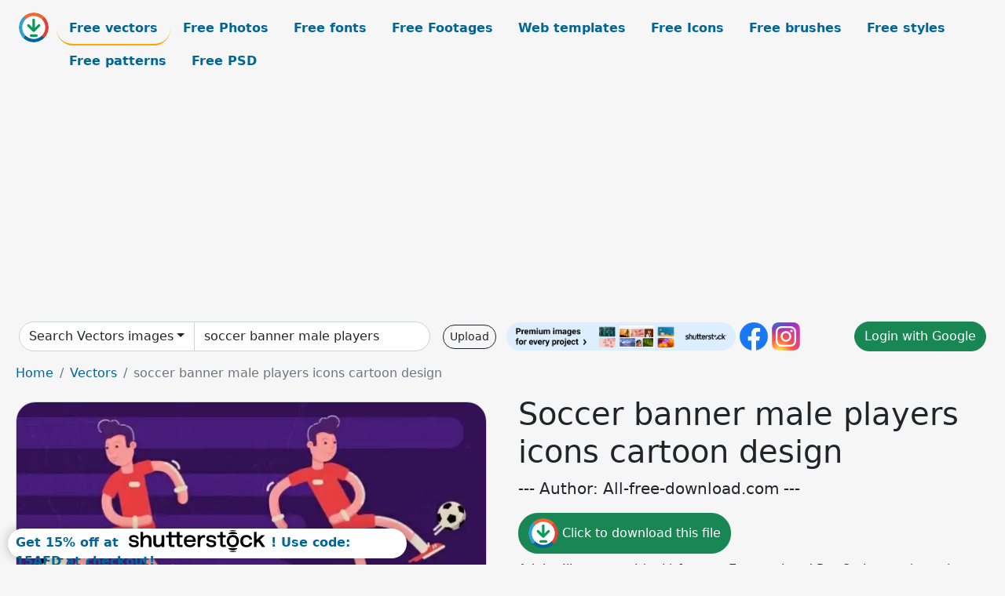

--- FILE ---
content_type: text/html; charset=UTF-8
request_url: https://all-free-download.com/free-vector/download/soccer_banner_male_players_icons_cartoon_design_6834540.html
body_size: 10877
content:
<!doctype html>
<html lang="en">
  <head>
    <meta charset="utf-8">
    <meta name="viewport" content="width=device-width, initial-scale=1">
    <meta name="author" content="AFD">
    <meta name="generator" content="AFD">
    <meta name="robots" content="index, follow">    <title>Soccer banner male players icons cartoon design Vectors images graphic art designs in editable .ai .eps .svg .cdr format free and easy download unlimit id:6834540</title>
    <meta name="description" content="Vectors images graphic art designs soccer banner male players icons cartoon design in editable .ai .eps .svg .cdr format ✓ Premium quality ✓ Free for commercial use ✓ Free and easy download ✓ unlimit  id:6834540" >
    <meta name="google-site-verification" content="h8aKWdWajcitX904DxqOxb4-wcNRYncVmMmcjRRXVkE" />
    <meta name="domain" content="all-free-download.com" >

    <!-- Bootstrap core CSS -->
    <link href="https://cdn.jsdelivr.net/npm/bootstrap@5.0.2/dist/css/bootstrap.min.css" rel="stylesheet" integrity="sha384-EVSTQN3/azprG1Anm3QDgpJLIm9Nao0Yz1ztcQTwFspd3yD65VohhpuuCOmLASjC" crossorigin="anonymous">


    <link href="/libs/all.css?a=88888" rel="stylesheet" >
    <link href="/libs/social-share/sharetastic.css" rel="stylesheet">

        <!-- Favicons -->

    <link rel="apple-touch-icon" sizes="180x180" href="/apple-touch-icon.png">
    <link rel="icon" type="image/png" sizes="32x32" href="/favicon-32x32.png">
    <link rel="icon" type="image/png" sizes="16x16" href="/favicon-16x16.png">
    <link rel="manifest" href="/site.webmanifest">


    <meta property="fb:app_id"          content="1091511124955362" /> 
    <meta property="og:url"           content="https://all-free-download.com/free-vector/download/soccer_banner_male_players_icons_cartoon_design_6834540.html" />
    <meta property="og:type"          content="website" />
    <meta property="og:title"         content="Soccer banner male players icons cartoon design Vectors images graphic art designs in editable .ai .eps .svg .cdr format free and easy download unlimit id:6834540" />
    <meta property="og:description"   content="Vectors images graphic art designs soccer banner male players icons cartoon design in editable .ai .eps .svg .cdr format ✓ Premium quality ✓ Free for commercial use ✓ Free and easy download ✓ unlimit  id:6834540" />
    <meta property="og:image" content="https://images.all-free-download.com/images/graphicwebp/soccer_banner_male_players_icons_cartoon_design_6834540.webp" />
<meta property="og:image"         content="https://images.all-free-download.com/images/thumb/mexico_constitution_day_banner_male_guitarist_icon_decor_6831702.webp" />
<meta property="og:image"         content="https://images.all-free-download.com/images/thumb/accordion_player_icon_colored_cartoon_character_sketch_6842327.webp" />
<meta property="og:image"         content="https://images.all-free-download.com/images/thumb/volleyball_banner_playing_man_icon_texts_decoration_6834437.webp" />
<meta property="og:image"         content="https://images.all-free-download.com/images/thumb/tennis_players_icons_various_gestures_cartoon_characters_6834654.webp" />
<meta property="og:image"         content="https://images.all-free-download.com/images/thumb/basketball_background_male_player_icon_colored_cartoon_6834742.webp" />
<meta property="og:image"         content="https://images.all-free-download.com/images/thumb/lifestyle_painting_male_cyclist_icon_cartoon_character_sketch_6839820.webp" />
<meta property="og:image"         content="https://images.all-free-download.com/images/thumb/breakfast_advertising_man_food_table_icon_cartoon_design_6831906.webp" />
<meta property="og:image"         content="https://images.all-free-download.com/images/thumb/tennis_background_male_player_icons_colored_cartoon_character_6834523.webp" />
<meta property="og:image"         content="https://images.all-free-download.com/images/thumb/family_dinner_banner_parents_kid_icons_cartoon_design_6830848.webp" />
<meta property="og:image"         content="https://images.all-free-download.com/images/thumb/football_banner_male_player_fire_ball_icons_6836431.webp" />
<meta property="og:image"         content="https://images.all-free-download.com/images/thumb/summer_banner_taxi_ship_icons_cartoon_design_6838549.webp" />
<meta property="og:image"         content="https://images.all-free-download.com/images/thumb/restaurant_advertising_banner_male_cooks_icons_decor_6835102.webp" />
<meta property="og:image"         content="https://images.all-free-download.com/images/thumb/basketball_player_icons_funny_male_characters_6834889.webp" />
<meta property="og:image"         content="https://images.all-free-download.com/images/thumb/music_party_poster_male_winelgass_icon_cartoon_character_6836145.webp" />
<meta property="og:image"         content="https://images.all-free-download.com/images/thumb/soccer_background_male_player_goal_icons_classical_design_6834674.webp" />
<meta property="og:image"         content="https://images.all-free-download.com/images/thumb/cooking_work_background_male_cook_icon_cartoon_design_6837487.webp" />
<meta property="og:image"         content="https://images.all-free-download.com/images/thumb/diet_banner_fat_guy_icon_colored_cartoon_design_6834488.webp" />
<meta property="og:image"         content="https://images.all-free-download.com/images/thumb/baseball_banner_player_icon_cartoon_character_6836297.webp" />
<meta property="og:image"         content="https://images.all-free-download.com/images/thumb/halloween_banner_scary_characters_icons_cartoon_design_6837878.webp" />
<meta property="og:image"         content="https://images.all-free-download.com/images/thumb/tennis_player_icons_splashing_silhouette_design_6834521.webp" />
<meta property="og:image"         content="https://images.all-free-download.com/images/thumb/soccer_background_male_player_icon_colored_cartoon_design_6834456.webp" />
<meta property="og:image"         content="https://images.all-free-download.com/images/thumb/fast_food_banner_truck_hamburger_icons_cartoon_design_6838317.webp" />
<meta property="og:image"         content="https://images.all-free-download.com/images/thumb/jazz_concert_poster_guitarists_icons_cartoon_characters_sketch_6844618.webp" />
<meta property="og:image"         content="https://images.all-free-download.com/images/thumb/golf_tournament_banner_green_course_icon_cartoon_design_6831072.webp" />
<meta property="og:image"         content="https://images.all-free-download.com/images/thumb/winter_banner_stylized_mouse_icons_cartoon_design_6836718.webp" />
<meta property="og:image"         content="https://images.all-free-download.com/images/thumb/body_building_banner_men_physics_icons_cartoon_characters_6836979.webp" />
<meta property="og:image"         content="https://images.all-free-download.com/images/thumb/rugby_player_icon_cartoon_character_sketch_6923497.webp" />
<meta property="og:image"         content="https://images.all-free-download.com/images/thumb/labor_day_banner_male_worker_icon_cartoon_design_6831020.webp" />
<meta property="og:image"         content="https://images.all-free-download.com/images/thumb/online_shopping_banner_ladies_goods_icons_cartoon_sketch_6843884.webp" />
<meta property="og:image"         content="https://images.all-free-download.com/images/thumb/music_player_icons_colorful_cartoon_characters_sketch_6842565.webp" />
<meta property="og:image"         content="https://images.all-free-download.com/images/thumb/startup_concept_banner_male_rocket_computer_screen_icons_6834874.webp" />
<meta property="og:image"         content="https://images.all-free-download.com/images/thumb/hairstyle_collection_male_icons_cartoon_design_6834322.webp" />
<meta property="og:image"         content="https://images.all-free-download.com/images/thumb/modern_work_banner_human_laptop_icons_cartoon_design_6835740.webp" />
<meta property="og:image"         content="https://images.all-free-download.com/images/thumb/yoga_advertising_banner_zen_woman_icon_cartoon_sketch_6842542.webp" />
<meta property="og:image"         content="https://images.all-free-download.com/images/thumb/worker_job_icons_cartoon_characters_sketch_6848650.webp" />
<meta property="og:image"         content="https://images.all-free-download.com/images/thumb/cooking_banner_housewife_kitchenware_icons_cartoon_design_6837409.webp" />
<meta property="og:image"         content="https://images.all-free-download.com/images/thumb/friendship_day_banner_joyful_people_icon_cartoon_characters_6838444.webp" />
<meta property="og:image"         content="https://images.all-free-download.com/images/thumb/volleyball_banner_male_player_icon_colored_cartoon_6834438.webp" />
    <script type="text/javascript">
      var page = "home";  
      var donate_email = 'H4sIAAAAAAAAAytIrMxNzStxSCqtLE7NyUkvSizIyEzWS87PBQAOXTfVGgAAAA==';
      var show_ads = true;
      var auto_paging = true;
    </script>

    <!-- Global site tag (gtag.js) - Google Analytics -->
    <script async src="https://www.googletagmanager.com/gtag/js?id=G-CGLHFKPST0"></script>
    <script>
      window.dataLayer = window.dataLayer || [];
      function gtag(){dataLayer.push(arguments);}
      gtag('js', new Date());

      gtag('config', 'G-CGLHFKPST0');
    </script>

  <!-- Google Tag Manager -->
  <script>(function(w,d,s,l,i){w[l]=w[l]||[];w[l].push({'gtm.start':
  new Date().getTime(),event:'gtm.js'});var f=d.getElementsByTagName(s)[0],
  j=d.createElement(s),dl=l!='dataLayer'?'&l='+l:'';j.async=true;j.src=
  'https://www.googletagmanager.com/gtm.js?id='+i+dl;f.parentNode.insertBefore(j,f);
  })(window,document,'script','dataLayer','GTM-NHTH87G');</script>
  <!-- End Google Tag Manager -->

<script
  src="https://code.jquery.com/jquery-3.7.1.min.js"
  integrity="sha256-/JqT3SQfawRcv/BIHPThkBvs0OEvtFFmqPF/lYI/Cxo="
  crossorigin="anonymous"></script>
  </head>
  <body>

  <header class="py-3 container-fluid">

    <div class="container-fluid mb-3 nav-flex" s>
      <a href="/" style="min-width:48px">
       <img src="/images/logo.svg" alt="all-free-download.com" title="all-free-download.com" width="38" height="38" class="rounded-circle">
      </a>         
  
      <div >
        <ul class="nav">
          <li class="nav-item"><a class="nav-link nav-active " k="free-vector" href="/free-vectors/">Free vectors</a></li>
          <li class="nav-item"><a class="nav-link " k="free-photos" href="/free-photos/">Free Photos</a></li>
          <li class="nav-item"><a class="nav-link " k="font" href="/font/">Free fonts</a></li>
          <li class="nav-item"><a class="nav-link " k="free-footage" href="/free-footage/">Free Footages</a></li>
          <li class="nav-item"><a class="nav-link " k="free-website-templates" href="/free-website-templates/">Web templates</a></li>
          <li class="nav-item"><a class="nav-link " k="free-icon" href="/free-icon/">Free Icons</a></li>
          <li class="nav-item"><a class="nav-link " k="photoshop-brushes" href="/photoshop-brushes/">Free brushes</a></li>
          <li class="nav-item"><a class="nav-link " k="photoshop-styles" href="/photoshop-styles/">Free styles</a></li>
          <li class="nav-item"><a class="nav-link " k="photoshop-patterns" href="/photoshop-patterns/">Free patterns</a></li>
          <li class="nav-item"><a class="nav-link " k="free-psd" href="/free-psd/">Free PSD</a></li>
        </ul>
      </div>

  

    </div>


    <div class="container-fluid d-grid gap-3 align-items-center" style="grid-template-columns:2fr;">
      <div class="d-flex align-items-center">
        <form class="w-100 me-3" id='search-form' action="/">
          <input type="hidden" id= "a" name="a" value="G">
          <input type="hidden" id="k" name="k" value="free-vector">
          <div class="input-group"  id="search_box">
            <a  id='search-category' href="/free-vectors/" class="btn btn-outline-dark dropdown-toggle" style="border-color: #ced4da; background-color: white;"  >Search Vectors images</a>            
            <input type="search" autocomplete="off" qqq="soccer banner male players icons cartoon" name="q" id="q" value="soccer banner male players" class="form-control" placeholder="Search... ">
            <div id="header-suggestion"  style="border-radius: 0px 0px 25px 25px;" class="search-suggestion-box bg-white" >
              <div class="d-grid " style="grid-template-columns:1fr; ">

              <div id="search-suggestion" >                
                <a class="m-1  btn-sm btn btn-outline-dark" k="free-vector" href="/free-vector-design-service/">Request a design</a>


              </div>
              </div>
            </div>
          </div>
        </form>
        
        <div class="w-100 d-none d-lg-block d-xl-block d-xxl-block "><a class="btn btn-outline-dark btn-sm me-2" href="/upload/">Upload</a><!--<a target="_blank" rel="noreferrer" href="https://shutterstock.7eer.net/WGr5J"><img height="36px" alt="shuterstock ads" width="292" style="border-radius:25px" src="https://all-free-download.com/images/shutterstockbanner/25off770x90.png"></a>-->
<a target="_blank" rel="noreferrer" href="https://shutterstock.7eer.net/WGr5J"><img height="36px" alt="shuterstock ads" width="292" style="border-radius:25px" src="https://all-free-download.com/images/shutterstockbanner/728x90free10images.png"></a>

<a target="_blank"  rel="noreferrer" href="https://www.facebook.com/allfreedownload" ><img height="36px" width="36px" alt="facebook logo" src="/images/facebook_Logo.png"></a> 
<a target="_blank"  rel="noreferrer" href="https://www.instagram.com/all_free_download_com/" ><img height="36px" alt="instagram logo" width="36px" src="/images/Instagram_logo.svg"></a> 



</div>

        <div class="flex-shrink-0 dropdown d-none d-md-block ">
        

        		<a href="/?a=LI&li=GG" ><span class="btn btn-success btn-xs" ><i class="fa fa-google"></i>Login with Google</a></span>

        
          </ul>
        </div>
        

      </div>
    </div>

  </header>

  <div class="container-fluid pb-3">






  <nav aria-label="breadcrumb" style="margin-left:8px;">
    <ol class="breadcrumb">
      <li class="breadcrumb-item"><a href="/">Home</a></li>
      <li class="breadcrumb-item"><a href="/free-vectors/">Vectors</a></li>
      <li class="breadcrumb-item active" aria-current="page">soccer banner male players icons cartoon design</li>
    </ol>
  </nav>

  <div class="detail-graphic-container">
    <div  class="detail-graphic-left me-5" >
  
      
      <img class="img-fluid graphic-image m-2"  width="600px"  height="600px"   alt="soccer banner male players icons cartoon design " src="https://images.all-free-download.com/images/graphicwebp/soccer_banner_male_players_icons_cartoon_design_6834540.webp" >
      
      
    </div>
    <div class="detail-graphic-right" >
      
        <h1>Soccer banner male players icons cartoon design</h1>
        <blockquote class="blockquote">
        <p>--- Author: All-free-download.com ---</p>
        </blockquote>
        

       <div class="mt-2 mb-2"><a rel="nofollow" buyurl="http://buysellgraphic.com/vector-graphic/download/soccer_banner_male_players_icons_cartoon_design_35767.html" graphic_id="6834540" imgsrc="https://images.all-free-download.com/images/graphicwebp/soccer_banner_male_players_icons_cartoon_design_6834540.webp"  title="click to download this file" class="btn btn-success download-button" href="/?a=G&g=DL&id=6834540" ><img src="/images/download.svg" alt="download button" width="38" height="38" class="rounded-circle"> Click to download this file</a></div>

       <div>Adobe Illustrator ai ( .ai ) format, Encapsulated PostScript eps ( .eps ) format</div>
       <div>Creative commons attribution license, no redistribution</div>
  
        <div class="mt-2"><a class="btn btn-info" href="http://buysellgraphic.com/vector-graphic/download/soccer_banner_male_players_icons_cartoon_design_35767.html">Buy a commercial licence</a></div>
        <div class=""><a href="/donate.php?email=H4sIAAAAAAAAAytIrMxNzStxSCqtLE7NyUkvSizIyEzWS87PBQAOXTfVGgAAAA==" class="btn btn-warning mb-2 mt-2">Buy a cup of coffee for our design team</a></div>

        

        <div>
          <h2>Tags</h2>
          <a class="btn btn-success btn-sm mb-1" style="border-radius: 25px;" href="/free-vector/banner.html"><span>banner</span></a> <a class="btn btn-danger btn-sm mb-1" style="border-radius: 25px;" href="/free-vector/vector.html"><span>vector</span></a> <a class="btn btn-primary btn-sm mb-1" style="border-radius: 25px;" href="/free-vector/soccer.html"><span>soccer</span></a> <a class="btn btn-info btn-sm mb-1" style="border-radius: 25px;" href="/free-vector/football.html"><span>football</span></a> <a class="btn btn-warning btn-sm mb-1" style="border-radius: 25px;" href="/free-vector/ball.html"><span>ball</span></a> <a class="btn btn-success btn-sm mb-1" style="border-radius: 25px;" href="/free-vector/symbol.html"><span>symbol</span></a> <a class="btn btn-danger btn-sm mb-1" style="border-radius: 25px;" href="/free-vector/sport.html"><span>sport</span></a> <a class="btn btn-primary btn-sm mb-1" style="border-radius: 25px;" href="/free-vector/illustration.html"><span>illustration</span></a> <a class="btn btn-info btn-sm mb-1" style="border-radius: 25px;" href="/free-vector/background.html"><span>background</span></a> <a class="btn btn-warning btn-sm mb-1" style="border-radius: 25px;" href="/free-vector/design.html"><span>design</span></a> <a class="btn btn-success btn-sm mb-1" style="border-radius: 25px;" href="/free-vector/play.html"><span>play</span></a> <a class="btn btn-danger btn-sm mb-1" style="border-radius: 25px;" href="/free-vector/graphic.html"><span>graphic</span></a> <a class="btn btn-primary btn-sm mb-1" style="border-radius: 25px;" href="/free-vector/poster.html"><span>poster</span></a> <a class="btn btn-info btn-sm mb-1" style="border-radius: 25px;" href="/free-vector/element.html"><span>element</span></a> <a class="btn btn-warning btn-sm mb-1" style="border-radius: 25px;" href="/free-vector/player.html"><span>player</span></a> <a class="btn btn-success btn-sm mb-1" style="border-radius: 25px;" href="/free-vector/text.html"><span>text</span></a> <a class="btn btn-danger btn-sm mb-1" style="border-radius: 25px;" href="/free-vector/word.html"><span>word</span></a> <a class="btn btn-primary btn-sm mb-1" style="border-radius: 25px;" href="/free-vector/message.html"><span>message</span></a> <a class="btn btn-info btn-sm mb-1" style="border-radius: 25px;" href="/free-vector/athletic.html"><span>athletic</span></a> <a class="btn btn-warning btn-sm mb-1" style="border-radius: 25px;" href="/free-vector/sports.html"><span>sports</span></a> <a class="btn btn-success btn-sm mb-1" style="border-radius: 25px;" href="/free-vector/male.html"><span>male</span></a> <a class="btn btn-danger btn-sm mb-1" style="border-radius: 25px;" href="/free-vector/icons.html"><span>icons</span></a> <a class="btn btn-primary btn-sm mb-1" style="border-radius: 25px;" href="/free-vector/man.html"><span>man</span></a> <a class="btn btn-info btn-sm mb-1" style="border-radius: 25px;" href="/free-vector/gesture.html"><span>gesture</span></a> <a class="btn btn-warning btn-sm mb-1" style="border-radius: 25px;" href="/free-vector/posture.html"><span>posture</span></a> <a class="btn btn-success btn-sm mb-1" style="border-radius: 25px;" href="/free-vector/cartoon.html"><span>cartoon</span></a> <a class="btn btn-danger btn-sm mb-1" style="border-radius: 25px;" href="/free-vector/art.html"><span>art</span></a> <a class="btn btn-primary btn-sm mb-1" style="border-radius: 25px;" href="/free-vector/icon.html"><span>icon</span></a> <a class="btn btn-info btn-sm mb-1" style="border-radius: 25px;" href="/free-vector/fun.html"><span>fun</span></a> <a class="btn btn-warning btn-sm mb-1" style="border-radius: 25px;" href="/free-vector/character.html"><span>character</span></a>         </div>


    </div>
  </div>

  


<div >
<div class="grid-item" >
<div style="border-radius: 25px;">
<script async src="//pagead2.googlesyndication.com/pagead/js/adsbygoogle.js"></script>
<!-- graphic_detail -->
<ins class="adsbygoogle"
     style="display:block"
     data-ad-client="ca-pub-5123098183322891"
     data-ad-slot="1188044160"
     data-ad-format="auto"></ins>
<script>
(adsbygoogle = window.adsbygoogle || []).push({});
</script>
</div>
</div>
</div>

<h2 style="margin: 8px;">Related vectors images files</h2>




<div id="related-graphic">
         
            <a title="mexico constitution day banner male guitarist icon decor" href="/free-vector/download/mexico_constitution_day_banner_male_guitarist_icon_decor_6831702.html">
                <img w="641" h="1024" widht="188" height="300"   alt="mexico constitution day banner male guitarist icon decor" src="https://images.all-free-download.com/images/thumb/mexico_constitution_day_banner_male_guitarist_icon_decor_6831702.webp" >
                <div class="jg-caption">mexico constitution day banner male guitarist icon decor</div>
            </a>
               
            <a title="accordion player icon colored cartoon character sketch" href="/free-vector/download/accordion_player_icon_colored_cartoon_character_sketch_6842327.html">
                <img w="1805" h="2448" widht="221" height="300"   alt="accordion player icon colored cartoon character sketch" src="https://images.all-free-download.com/images/thumb/accordion_player_icon_colored_cartoon_character_sketch_6842327.webp" >
                <div class="jg-caption">accordion player icon colored cartoon character sketch</div>
            </a>
               
            <a title="volleyball banner playing man icon texts decoration" href="/free-vector/download/volleyball_banner_playing_man_icon_texts_decoration_6834437.html">
                <img w="734" h="1024" widht="215" height="300"   alt="volleyball banner playing man icon texts decoration" src="https://images.all-free-download.com/images/thumb/volleyball_banner_playing_man_icon_texts_decoration_6834437.webp" >
                <div class="jg-caption">volleyball banner playing man icon texts decoration</div>
            </a>
               
            <a title="tennis players icons various gestures cartoon characters" href="/free-vector/download/tennis_players_icons_various_gestures_cartoon_characters_6834654.html">
                <img w="806" h="1024" widht="236" height="300"   alt="tennis players icons various gestures cartoon characters" src="https://images.all-free-download.com/images/thumb/tennis_players_icons_various_gestures_cartoon_characters_6834654.webp" >
                <div class="jg-caption">tennis players icons various gestures cartoon characters</div>
            </a>
               
            <a title="basketball background male player icon colored cartoon" href="/free-vector/download/basketball_background_male_player_icon_colored_cartoon_6834742.html">
                <img w="720" h="1024" widht="211" height="300"   alt="basketball background male player icon colored cartoon" src="https://images.all-free-download.com/images/thumb/basketball_background_male_player_icon_colored_cartoon_6834742.webp" >
                <div class="jg-caption">basketball background male player icon colored cartoon</div>
            </a>
               
            <a title="lifestyle painting male cyclist icon cartoon character sketch" href="/free-vector/download/lifestyle_painting_male_cyclist_icon_cartoon_character_sketch_6839820.html">
                <img w="1024" h="784" widht="392" height="300"   alt="lifestyle painting male cyclist icon cartoon character sketch" src="https://images.all-free-download.com/images/thumb/lifestyle_painting_male_cyclist_icon_cartoon_character_sketch_6839820.webp" >
                <div class="jg-caption">lifestyle painting male cyclist icon cartoon character sketch</div>
            </a>
               
            <a title="breakfast advertising man food table icon cartoon design" href="/free-vector/download/breakfast_advertising_man_food_table_icon_cartoon_design_6831906.html">
                <img w="1004" h="1024" widht="294" height="300"   alt="breakfast advertising man food table icon cartoon design" src="https://images.all-free-download.com/images/thumb/breakfast_advertising_man_food_table_icon_cartoon_design_6831906.webp" >
                <div class="jg-caption">breakfast advertising man food table icon cartoon design</div>
            </a>
               
            <a title="tennis background male player icons colored cartoon character" href="/free-vector/download/tennis_background_male_player_icons_colored_cartoon_character_6834523.html">
                <img w="1024" h="1024" widht="300" height="300"   alt="tennis background male player icons colored cartoon character" src="https://images.all-free-download.com/images/thumb/tennis_background_male_player_icons_colored_cartoon_character_6834523.webp" >
                <div class="jg-caption">tennis background male player icons colored cartoon character</div>
            </a>
               
            <a title="family dinner banner parents kid icons cartoon design" href="/free-vector/download/family_dinner_banner_parents_kid_icons_cartoon_design_6830848.html">
                <img w="882" h="1024" widht="258" height="300"   alt="family dinner banner parents kid icons cartoon design" src="https://images.all-free-download.com/images/thumb/family_dinner_banner_parents_kid_icons_cartoon_design_6830848.webp" >
                <div class="jg-caption">family dinner banner parents kid icons cartoon design</div>
            </a>
               
            <a title="football banner male player fire ball icons" href="/free-vector/download/football_banner_male_player_fire_ball_icons_6836431.html">
                <img w="1024" h="763" widht="403" height="300"   alt="football banner male player fire ball icons" src="https://images.all-free-download.com/images/thumb/football_banner_male_player_fire_ball_icons_6836431.webp" >
                <div class="jg-caption">football banner male player fire ball icons</div>
            </a>
               
            <a title="summer banner taxi ship icons cartoon design" href="/free-vector/download/summer_banner_taxi_ship_icons_cartoon_design_6838549.html">
                <img w="917" h="1024" widht="269" height="300"   alt="summer banner taxi ship icons cartoon design" src="https://images.all-free-download.com/images/thumb/summer_banner_taxi_ship_icons_cartoon_design_6838549.webp" >
                <div class="jg-caption">summer banner taxi ship icons cartoon design</div>
            </a>
               
            <a title="restaurant advertising banner male cooks icons decor" href="/free-vector/download/restaurant_advertising_banner_male_cooks_icons_decor_6835102.html">
                <img w="1024" h="760" widht="404" height="300"   alt="restaurant advertising banner male cooks icons decor" src="https://images.all-free-download.com/images/thumb/restaurant_advertising_banner_male_cooks_icons_decor_6835102.webp" >
                <div class="jg-caption">restaurant advertising banner male cooks icons decor</div>
            </a>
               
            <a title="basketball player icons funny male characters" href="/free-vector/download/basketball_player_icons_funny_male_characters_6834889.html">
                <img w="910" h="1024" widht="267" height="300"   alt="basketball player icons funny male characters" src="https://images.all-free-download.com/images/thumb/basketball_player_icons_funny_male_characters_6834889.webp" >
                <div class="jg-caption">basketball player icons funny male characters</div>
            </a>
               
            <a title="music party poster male winelgass icon cartoon character" href="/free-vector/download/music_party_poster_male_winelgass_icon_cartoon_character_6836145.html">
                <img w="704" h="1024" widht="206" height="300"   alt="music party poster male winelgass icon cartoon character" src="https://images.all-free-download.com/images/thumb/music_party_poster_male_winelgass_icon_cartoon_character_6836145.webp" >
                <div class="jg-caption">music party poster male winelgass icon cartoon character</div>
            </a>
               
            <a title="soccer background male player goal icons classical design" href="/free-vector/download/soccer_background_male_player_goal_icons_classical_design_6834674.html">
                <img w="720" h="1024" widht="211" height="300"   alt="soccer background male player goal icons classical design" src="https://images.all-free-download.com/images/thumb/soccer_background_male_player_goal_icons_classical_design_6834674.webp" >
                <div class="jg-caption">soccer background male player goal icons classical design</div>
            </a>
               
            <a title="cooking work background male cook icon cartoon design" href="/free-vector/download/cooking_work_background_male_cook_icon_cartoon_design_6837487.html">
                <img w="1011" h="1024" widht="296" height="300"   alt="cooking work background male cook icon cartoon design" src="https://images.all-free-download.com/images/thumb/cooking_work_background_male_cook_icon_cartoon_design_6837487.webp" >
                <div class="jg-caption">cooking work background male cook icon cartoon design</div>
            </a>
               
            <a title="diet banner fat guy icon colored cartoon design" href="/free-vector/download/diet_banner_fat_guy_icon_colored_cartoon_design_6834488.html">
                <img w="1024" h="1000" widht="307" height="300"   alt="diet banner fat guy icon colored cartoon design" src="https://images.all-free-download.com/images/thumb/diet_banner_fat_guy_icon_colored_cartoon_design_6834488.webp" >
                <div class="jg-caption">diet banner fat guy icon colored cartoon design</div>
            </a>
               
            <a title="baseball banner player icon cartoon character" href="/free-vector/download/baseball_banner_player_icon_cartoon_character_6836297.html">
                <img w="798" h="1024" widht="234" height="300"   alt="baseball banner player icon cartoon character" src="https://images.all-free-download.com/images/thumb/baseball_banner_player_icon_cartoon_character_6836297.webp" >
                <div class="jg-caption">baseball banner player icon cartoon character</div>
            </a>
               
            <a title="halloween banner scary characters icons cartoon design" href="/free-vector/download/halloween_banner_scary_characters_icons_cartoon_design_6837878.html">
                <img w="714" h="1024" widht="209" height="300"   alt="halloween banner scary characters icons cartoon design" src="https://images.all-free-download.com/images/thumb/halloween_banner_scary_characters_icons_cartoon_design_6837878.webp" >
                <div class="jg-caption">halloween banner scary characters icons cartoon design</div>
            </a>
               
            <a title="tennis player icons splashing silhouette design" href="/free-vector/download/tennis_player_icons_splashing_silhouette_design_6834521.html">
                <img w="1024" h="1007" widht="305" height="300"   alt="tennis player icons splashing silhouette design" src="https://images.all-free-download.com/images/thumb/tennis_player_icons_splashing_silhouette_design_6834521.webp" >
                <div class="jg-caption">tennis player icons splashing silhouette design</div>
            </a>
               
            <a title="soccer background male player icon colored cartoon design" href="/free-vector/download/soccer_background_male_player_icon_colored_cartoon_design_6834456.html">
                <img w="1024" h="892" widht="344" height="300"   alt="soccer background male player icon colored cartoon design" src="https://images.all-free-download.com/images/thumb/soccer_background_male_player_icon_colored_cartoon_design_6834456.webp" >
                <div class="jg-caption">soccer background male player icon colored cartoon design</div>
            </a>
               
            <a title="fast food banner truck hamburger icons cartoon design" href="/free-vector/download/fast_food_banner_truck_hamburger_icons_cartoon_design_6838317.html">
                <img w="1024" h="713" widht="431" height="300"   alt="fast food banner truck hamburger icons cartoon design" src="https://images.all-free-download.com/images/thumb/fast_food_banner_truck_hamburger_icons_cartoon_design_6838317.webp" >
                <div class="jg-caption">fast food banner truck hamburger icons cartoon design</div>
            </a>
               
            <a title="jazz concert poster guitarists icons cartoon characters sketch" href="/free-vector/download/jazz_concert_poster_guitarists_icons_cartoon_characters_sketch_6844618.html">
                <img w="2436" h="2806" widht="260" height="300"   alt="jazz concert poster guitarists icons cartoon characters sketch" src="https://images.all-free-download.com/images/thumb/jazz_concert_poster_guitarists_icons_cartoon_characters_sketch_6844618.webp" >
                <div class="jg-caption">jazz concert poster guitarists icons cartoon characters sketch</div>
            </a>
               
            <a title="golf tournament banner green course icon cartoon design" href="/free-vector/download/golf_tournament_banner_green_course_icon_cartoon_design_6831072.html">
                <img w="779" h="1024" widht="228" height="300"   alt="golf tournament banner green course icon cartoon design" src="https://images.all-free-download.com/images/thumb/golf_tournament_banner_green_course_icon_cartoon_design_6831072.webp" >
                <div class="jg-caption">golf tournament banner green course icon cartoon design</div>
            </a>
               
            <a title="winter banner stylized mouse icons cartoon design" href="/free-vector/download/winter_banner_stylized_mouse_icons_cartoon_design_6836718.html">
                <img w="773" h="1024" widht="226" height="300"   alt="winter banner stylized mouse icons cartoon design" src="https://images.all-free-download.com/images/thumb/winter_banner_stylized_mouse_icons_cartoon_design_6836718.webp" >
                <div class="jg-caption">winter banner stylized mouse icons cartoon design</div>
            </a>
               
            <a title="body building banner men physics icons cartoon characters" href="/free-vector/download/body_building_banner_men_physics_icons_cartoon_characters_6836979.html">
                <img w="1024" h="709" widht="433" height="300"   alt="body building banner men physics icons cartoon characters" src="https://images.all-free-download.com/images/thumb/body_building_banner_men_physics_icons_cartoon_characters_6836979.webp" >
                <div class="jg-caption">body building banner men physics icons cartoon characters</div>
            </a>
               
            <a title="rugby player icon cartoon character sketch" href="/free-vector/download/rugby_player_icon_cartoon_character_sketch_6923497.html">
                <img w="1920" h="1920" widht="300" height="300"   alt="rugby player icon cartoon character sketch" src="https://images.all-free-download.com/images/thumb/rugby_player_icon_cartoon_character_sketch_6923497.webp" >
                <div class="jg-caption">rugby player icon cartoon character sketch</div>
            </a>
               
            <a title="labor day banner male worker icon cartoon design" href="/free-vector/download/labor_day_banner_male_worker_icon_cartoon_design_6831020.html">
                <img w="1024" h="1019" widht="301" height="300"   alt="labor day banner male worker icon cartoon design" src="https://images.all-free-download.com/images/thumb/labor_day_banner_male_worker_icon_cartoon_design_6831020.webp" >
                <div class="jg-caption">labor day banner male worker icon cartoon design</div>
            </a>
               
            <a title="online shopping banner ladies goods icons cartoon sketch" href="/free-vector/download/online_shopping_banner_ladies_goods_icons_cartoon_sketch_6843884.html">
                <img w="2880" h="1813" widht="477" height="300"   alt="online shopping banner ladies goods icons cartoon sketch" src="https://images.all-free-download.com/images/thumb/online_shopping_banner_ladies_goods_icons_cartoon_sketch_6843884.webp" >
                <div class="jg-caption">online shopping banner ladies goods icons cartoon sketch</div>
            </a>
               
            <a title="music player icons colorful cartoon characters sketch" href="/free-vector/download/music_player_icons_colorful_cartoon_characters_sketch_6842565.html">
                <img w="2589" h="2778" widht="280" height="300"   alt="music player icons colorful cartoon characters sketch" src="https://images.all-free-download.com/images/thumb/music_player_icons_colorful_cartoon_characters_sketch_6842565.webp" >
                <div class="jg-caption">music player icons colorful cartoon characters sketch</div>
            </a>
               
            <a title="startup concept banner male rocket computer screen icons" href="/free-vector/download/startup_concept_banner_male_rocket_computer_screen_icons_6834874.html">
                <img w="1024" h="1017" widht="302" height="300"   alt="startup concept banner male rocket computer screen icons" src="https://images.all-free-download.com/images/thumb/startup_concept_banner_male_rocket_computer_screen_icons_6834874.webp" >
                <div class="jg-caption">startup concept banner male rocket computer screen icons</div>
            </a>
               
            <a title="hairstyle collection male icons cartoon design" href="/free-vector/download/hairstyle_collection_male_icons_cartoon_design_6834322.html">
                <img w="690" h="1024" widht="202" height="300"   alt="hairstyle collection male icons cartoon design" src="https://images.all-free-download.com/images/thumb/hairstyle_collection_male_icons_cartoon_design_6834322.webp" >
                <div class="jg-caption">hairstyle collection male icons cartoon design</div>
            </a>
               
            <a title="modern work banner human laptop icons cartoon design" href="/free-vector/download/modern_work_banner_human_laptop_icons_cartoon_design_6835740.html">
                <img w="1024" h="917" widht="335" height="300"   alt="modern work banner human laptop icons cartoon design" src="https://images.all-free-download.com/images/thumb/modern_work_banner_human_laptop_icons_cartoon_design_6835740.webp" >
                <div class="jg-caption">modern work banner human laptop icons cartoon design</div>
            </a>
               
            <a title="yoga advertising banner zen woman icon cartoon sketch" href="/free-vector/download/yoga_advertising_banner_zen_woman_icon_cartoon_sketch_6842542.html">
                <img w="2880" h="1904" widht="454" height="300"   alt="yoga advertising banner zen woman icon cartoon sketch" src="https://images.all-free-download.com/images/thumb/yoga_advertising_banner_zen_woman_icon_cartoon_sketch_6842542.webp" >
                <div class="jg-caption">yoga advertising banner zen woman icon cartoon sketch</div>
            </a>
               
            <a title="worker job icons cartoon characters sketch" href="/free-vector/download/worker_job_icons_cartoon_characters_sketch_6848650.html">
                <img w="2719" h="2880" widht="283" height="300"   alt="worker job icons cartoon characters sketch" src="https://images.all-free-download.com/images/thumb/worker_job_icons_cartoon_characters_sketch_6848650.webp" >
                <div class="jg-caption">worker job icons cartoon characters sketch</div>
            </a>
               
            <a title="cooking banner housewife kitchenware icons cartoon design" href="/free-vector/download/cooking_banner_housewife_kitchenware_icons_cartoon_design_6837409.html">
                <img w="1024" h="933" widht="329" height="300"   alt="cooking banner housewife kitchenware icons cartoon design" src="https://images.all-free-download.com/images/thumb/cooking_banner_housewife_kitchenware_icons_cartoon_design_6837409.webp" >
                <div class="jg-caption">cooking banner housewife kitchenware icons cartoon design</div>
            </a>
               
            <a title="friendship day banner joyful people icon cartoon characters" href="/free-vector/download/friendship_day_banner_joyful_people_icon_cartoon_characters_6838444.html">
                <img w="1024" h="709" widht="433" height="300"   alt="friendship day banner joyful people icon cartoon characters" src="https://images.all-free-download.com/images/thumb/friendship_day_banner_joyful_people_icon_cartoon_characters_6838444.webp" >
                <div class="jg-caption">friendship day banner joyful people icon cartoon characters</div>
            </a>
               
            <a title="volleyball banner male player icon colored cartoon" href="/free-vector/download/volleyball_banner_male_player_icon_colored_cartoon_6834438.html">
                <img w="743" h="1024" widht="218" height="300"   alt="volleyball banner male player icon colored cartoon" src="https://images.all-free-download.com/images/thumb/volleyball_banner_male_player_icon_colored_cartoon_6834438.webp" >
                <div class="jg-caption">volleyball banner male player icon colored cartoon</div>
            </a>
          <!-- other items here -->
</div>

<script src="/libs/justifiedGallery.min/jquery.justifiedGallery.min.js" ></script>
<link rel="stylesheet" href="/libs/justifiedGallery.min/justifiedGallery.min.css" />

<script type="text/javascript">
$(document).ready(function() {
 
  $('#related-graphic').justifiedGallery({
      rowHeight : 188,
      lastRow : 'hide',
      margins : 3
  });

});
</script>



<div>
  <h2>Related search</h2>
  <a class="btn btn-success btn-sm mb-1" style="border-radius: 25px;" href="/free-vector/banner.html"><span>banner</span></a> <a class="btn btn-danger btn-sm mb-1" style="border-radius: 25px;" href="/free-vector/banner-male.html"><span>banner male</span></a> <a class="btn btn-primary btn-sm mb-1" style="border-radius: 25px;" href="/free-vector/male.html"><span>male</span></a> <a class="btn btn-info btn-sm mb-1" style="border-radius: 25px;" href="/free-vector/players.html"><span>players</span></a> <a class="btn btn-warning btn-sm mb-1" style="border-radius: 25px;" href="/free-vector/soccer.html"><span>soccer</span></a> <a class="btn btn-success btn-sm mb-1" style="border-radius: 25px;" href="/free-vector/soccer-banner.html"><span>soccer banner</span></a> <a class="btn btn-danger btn-sm mb-1" style="border-radius: 25px;" href="/free-vector/soccer-players.html"><span>soccer players</span></a> <a class="btn btn-primary btn-sm mb-1" style="border-radius: 25px;" href="/free-vector/gold-banner.html"><span>gold banner</span></a> <a class="btn btn-info btn-sm mb-1" style="border-radius: 25px;" href="/free-vector/soccer-shirt-vector-free.html"><span>soccer shirt vector free</span></a> <a class="btn btn-warning btn-sm mb-1" style="border-radius: 25px;" href="/free-vector/ribbon-banner-graphic.html"><span>ribbon banner graphic</span></a> <a class="btn btn-success btn-sm mb-1" style="border-radius: 25px;" href="/free-vector/free-website-banner-downloads.html"><span>free website banner downloads</span></a> <a class="btn btn-danger btn-sm mb-1" style="border-radius: 25px;" href="/free-vector/vector-soccer-field.html"><span>vector soccer field</span></a> <a class="btn btn-primary btn-sm mb-1" style="border-radius: 25px;" href="/free-vector/banner-borders.html"><span>banner borders</span></a> <a class="btn btn-info btn-sm mb-1" style="border-radius: 25px;" href="/free-vector/banners-shapes.html"><span>banners shapes</span></a> <a class="btn btn-warning btn-sm mb-1" style="border-radius: 25px;" href="/free-vector/soccer-vectors-for-free.html"><span>soccer vectors for free</span></a> <a class="btn btn-success btn-sm mb-1" style="border-radius: 25px;" href="/free-vector/free-cartoon-soccer-ball-clip-art.html"><span>free cartoon soccer ball clip art</span></a> <a class="btn btn-danger btn-sm mb-1" style="border-radius: 25px;" href="/free-vector/football-player-vector.html"><span>football player vector</span></a> <a class="btn btn-primary btn-sm mb-1" style="border-radius: 25px;" href="/free-vector/soccer-shoes-vector-free.html"><span>soccer shoes vector free</span></a> <a class="btn btn-info btn-sm mb-1" style="border-radius: 25px;" href="/free-vector/basketball-player-vector.html"><span>basketball player vector</span></a> <a class="btn btn-warning btn-sm mb-1" style="border-radius: 25px;" href="/free-vector/soccer-player-vector.html"><span>soccer player vector</span></a> <a class="btn btn-success btn-sm mb-1" style="border-radius: 25px;" href="/free-vector/male-body.html"><span>male body</span></a> <a class="btn btn-danger btn-sm mb-1" style="border-radius: 25px;" href="/free-vector/tennis-player-vector.html"><span>tennis player vector</span></a> <a class="btn btn-primary btn-sm mb-1" style="border-radius: 25px;" href="/free-vector/free-hand-drawn-banner-vectors.html"><span>free hand drawn banner vectors</span></a> <a class="btn btn-info btn-sm mb-1" style="border-radius: 25px;" href="/free-vector/soccer-field-free-vector.html"><span>soccer field free vector</span></a> <a class="btn btn-warning btn-sm mb-1" style="border-radius: 25px;" href="/free-vector/free-vector-soccer-stadium.html"><span>free vector soccer stadium</span></a> <a class="btn btn-success btn-sm mb-1" style="border-radius: 25px;" href="/free-vector/blank-banner.html"><span>blank banner</span></a> <a class="btn btn-danger btn-sm mb-1" style="border-radius: 25px;" href="/free-vector/vector-face-male.html"><span>vector face male</span></a> <a class="btn btn-primary btn-sm mb-1" style="border-radius: 25px;" href="/free-vector/cartoon-banner.html"><span>cartoon banner</span></a> <a class="btn btn-info btn-sm mb-1" style="border-radius: 25px;" href="/free-vector/soccer-stadium-vectors.html"><span>soccer stadium vectors</span></a> <a class="btn btn-warning btn-sm mb-1" style="border-radius: 25px;" href="/free-vector/construction-banner.html"><span>construction banner</span></a> <a class="btn btn-success btn-sm mb-1" style="border-radius: 25px;" href="/free-vector/drink-banner.html"><span>drink banner</span></a> <a class="btn btn-danger btn-sm mb-1" style="border-radius: 25px;" href="/free-vector/water-banner.html"><span>water banner</span></a> </div>




<script type="text/javascript">
  page = "detail";  
</script>
<div id="graphic_id_list" id_list = "6834540" ></div>
    </div>
    <div class="container" id="main-footer">
      <div id="ssiframe"></div>
      <footer class="py-3 my-4">
        <ul class="nav justify-content-center border-bottom pb-3 mb-3">
          <li class="nav-item"><a href="/" class="nav-link px-2 ">Home</a></li>
          <li class="nav-item"><a href="/pages/licence.html" class="nav-link px-2 ">Licences</a></li>
          <li class="nav-item"><a href="/pages/term.html" class="nav-link px-2 ">Term</a></li>
          <li class="nav-item"><a href="/pages/privacy.html" class="nav-link px-2 ">Privacy</a></li>
          <li class="nav-item"><a href="/pages/about.html" class="nav-link px-2 ">About</a></li>
          <li class="nav-item"><a href="/pages/contact.html" class="nav-link px-2 ">Contact</a></li>
        </ul>
        <p class="text-center text-muted">2026 &copy; All-free-download.com</p>
      </footer>
    </div>

    <div id="info" class="bg-light">
    <img  class="closebt" src="/images/close.svg" alt="close" width="16px" height="16px" class="rounded-circle">
      <div class="d-flex">
        <div id="info-img">
        </div>
        <div>
          <div id="info-content" class="mb-2"></div>
          <div class="sharetastic"></div>
          <div>
            <a target="_blank" href="" id="btn-buy-commecial" class="btn btn-outline-dark btn-sm mb-2 mt-2">Buy a commercial licence</a>
            <a target="_blank" href="/donate.php?email=H4sIAAAAAAAAAytIrMxNzStxSCqtLE7NyUkvSizIyEzWS87PBQAOXTfVGgAAAA==" class="btn btn-outline-dark btn-sm mb-2 mt-2">Buy a cup of coffee for our design team</a>
          </div>
          <!--<a rel="noreferrer" target="_blank" href="https://shutterstock.7eer.net/c/38874/1615122/1305?sharedid=AllFreeDownload-ImageFTTest"><img height="36px" alt="shuterstock ads" width="292" style="border-radius:25px" src="https://all-free-download.com/images/shutterstockbanner/25off770x90.png"></a> -->
<a rel="noreferrer" target="_blank" href="https://shutterstock.7eer.net/c/38874/738175/1305"><img height="36px" alt="shuterstock ads" width="292" style="border-radius:25px" src="https://all-free-download.com/images/shutterstockbanner/728x90free10images.png"></a>
<h5 id="1424098"><a href="https://shutterstock.7eer.net/c/38874/1424098/1305">Get 15% off at Shutterstock! Use code: 15AFD at checkout! (Valid until 1/31/24)</a></h5>
<img height="0" width="0" src="https://shutterstock.7eer.net/i/38874/1424098/1305" style="position:absolute;visibility:hidden;" border="0" />
        </div>
      </div>
    </div> 

    <button onclick="topFunction()" id="gotop" class="btn btn-dark" title="Go to top">Top</button>
    <div id="conner-ads-cover">
      <button type="button" id='btn-conner-ads-close' class="btn-close" aria-label="Close"></button>
      <div id="conner-ads"></div>
    </div>

    <script src="https://cdn.jsdelivr.net/npm/bootstrap@5.0.2/dist/js/bootstrap.bundle.min.js" integrity="sha384-MrcW6ZMFYlzcLA8Nl+NtUVF0sA7MsXsP1UyJoMp4YLEuNSfAP+JcXn/tWtIaxVXM" crossorigin="anonymous"></script>
    <script src="/libs/jquery.cookie.js"></script>

    <script src="/libs/atc.js?r=34546"></script>


    <script src="/libs/social-share/sharetastic.js"></script>


    <script src="/libs/shuterstockads-datas.js"></script>
    <script src="/libs/all.js?r=38688868686"></script>


    <script>
      $('.sharetastic').sharetastic();
    </script>


    
    <script>

keyword = $.trim($("#q").val());
arrkeyword = keyword.split(' ');
if(arrkeyword.length>5){
    keyword = arrkeyword[0]+' '+arrkeyword[1]+' '+arrkeyword[2];
}
$("#q").val(keyword);

$("a").click(function(){
   
    keyword = $.trim($("#q").val());

    if(keyword==""){
        var arr_keywords = ["Arrow","Abstract","background", "ribbon", "label","sale","Pattern","Infographics","Banner","Flower","Ornament","icons","sticker"];
        var v_start  = randomIntFromInterval(1,arr_keywords.length-1);
        keyword = arr_keywords[v_start];
    }

    category = $.trim($("#k").val());
    if($(window).width() >= 1024){
        
        if($.cookie('sstpop')!='ssp' && $.cookie('sstpop')=='2'  && keyword!=""){

            var popup3 = 'width=1024,height=1024,toolbar=0,menubar=0,location=0,status=1,scrollbars=1,resizable=1,left=100,top=100';
            var popupName = "Shutterstock.com";
            if(category=="free-vector"){
                var popurl = "https://shutterstock.7eer.net/WGr5J";
            }else{
                var popurl = "https://shutterstock.7eer.net/WGr5J";
            }
            newwindow=window.open(popurl,popupName,popup3);
            var date = new Date();
            date.setTime(date.getTime() + (30 * 60 * 1000));                
            $.cookie('sstpop', 'ssp', {expires: date, path: '/' });         
        }else{
            var date = new Date();
            date.setTime(date.getTime() + (1 * 60 * 60 * 1000));                
            if($.cookie('sstpop')!='ssp') $.cookie('sstpop', '2', {expires: date, path: '/' }); 

        }

    }

});

</script>
    <right_before_body></right_before_body>    
    <style>
.corner_button {
	background-color:#fff;
    width: 118px;
    display:none;
    height: 38px;
    position: fixed;
    bottom: 58px;
    left: 0px;
    margin: 0px -10px -10px 0px;
    padding: 0px 10px 10px 0px;
    z-index: 90;
    border-radius: 10px;
    box-shadow: 0px 0px 13px rgba(35, 31, 32, 0.3);
    transition: all 2s ease 0s;
}

.corner_banner {
	background-color:#fff;
	display:none;
    width: 508px;
    height: 38px;
    position: fixed;
    bottom: 8px;
    left: 0px;
    margin: 0px 10px 0px 10px;
    padding: 6px 10px 10px 10px;
    z-index: 90;
    border-radius: 19px;
    box-shadow: 0px 0px 13px rgba(35, 31, 32, 0.3);
    transition: all 2s ease 0s;
}

.conner_close{
	width:36px;height:30px;
	color:red;
	cursor: pointer;
    position: fixed;
    z-index: 90;
    bottom: 100px;
    left: 0px;    
}
</style>

<div class="corner_button" id="corner_button" ><img width="118px" src="https://www.shutterstock.com/assets/images/shutterstock-logo-pos.svg"></div>
<div class="corner_banner d-sm-none  d-md-block d-lg-block d-xl-block " id="corner_banner" >
    <div id="conner_content" >
    <div>
        <b><a href="https://shutterstock.7eer.net/WGr5J">Get 15% off at <img height="28px" alt="shutterstock logo" width="188px" style="margin-top:-6px" src="https://www.shutterstock.com/assets/images/shutterstock-logo-pos.svg">! Use code: 15AFD at checkout!</a></b>
        <img height="0" width="0" src="https://shutterstock.7eer.net/i/38874/1424098/1305" style="position:absolute;visibility:hidden;" border="0" />
        </div>
    </div>
</div>
</div>





    
  </body>
</html>
<cache file='/backup/cache_afd2021/graphic/6834540.php' time='11-01-2026 10:40:34' ></cache>




--- FILE ---
content_type: text/html; charset=utf-8
request_url: https://www.google.com/recaptcha/api2/aframe
body_size: 118
content:
<!DOCTYPE HTML><html><head><meta http-equiv="content-type" content="text/html; charset=UTF-8"></head><body><script nonce="AyPvsA9vrZczCcILpKsqWQ">/** Anti-fraud and anti-abuse applications only. See google.com/recaptcha */ try{var clients={'sodar':'https://pagead2.googlesyndication.com/pagead/sodar?'};window.addEventListener("message",function(a){try{if(a.source===window.parent){var b=JSON.parse(a.data);var c=clients[b['id']];if(c){var d=document.createElement('img');d.src=c+b['params']+'&rc='+(localStorage.getItem("rc::a")?sessionStorage.getItem("rc::b"):"");window.document.body.appendChild(d);sessionStorage.setItem("rc::e",parseInt(sessionStorage.getItem("rc::e")||0)+1);localStorage.setItem("rc::h",'1768723539773');}}}catch(b){}});window.parent.postMessage("_grecaptcha_ready", "*");}catch(b){}</script></body></html>